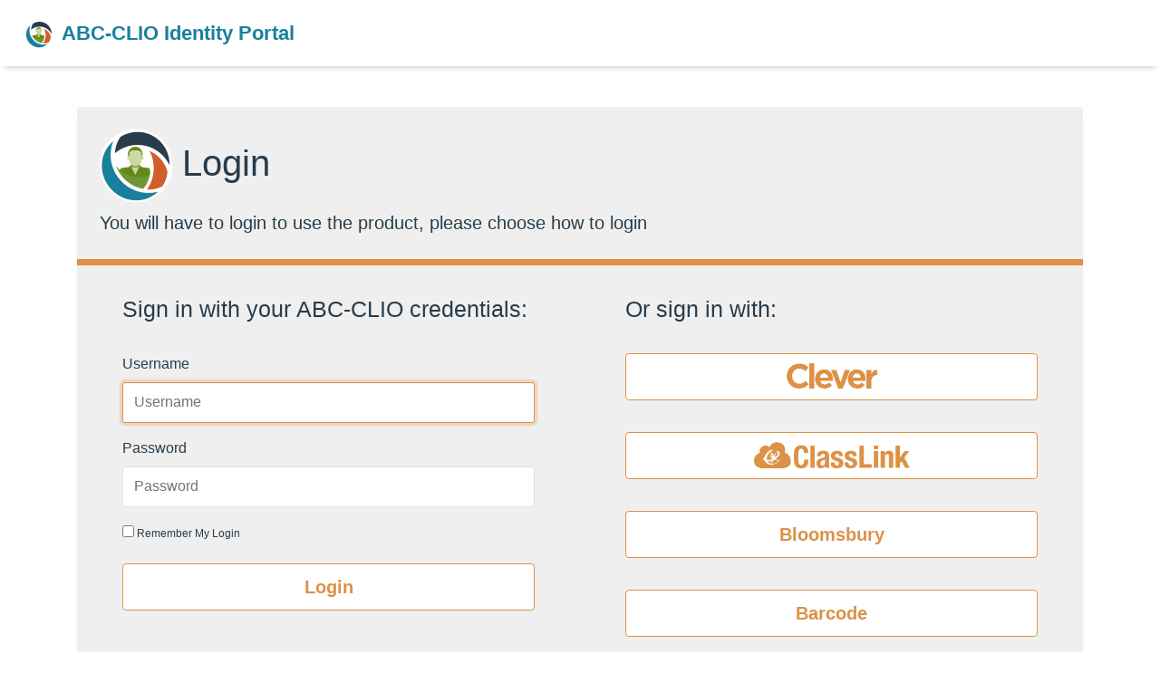

--- FILE ---
content_type: text/html; charset=utf-8
request_url: https://loginsingle.abc-clio.com/Account/Login?ReturnUrl=%2Fconnect%2Fauthorize%2Fcallback%3Fclient_id%3DSolutions%26redirect_uri%3Dhttps%253A%252F%252Fpopculture2.abc-clio.com%252F%26response_type%3Dcode%26scope%3Dopenid%2520abcclio.ir.gem.ssi%2520abcclio.api.gem%2520profile%2520offline_access%2520offline_access%26code_challenge%3DKQwthfdvoEgUZIRW4_q09LpHz-ajGY7yNdmrd_7sgrM%26code_challenge_method%3DS256%26state%3DOpenIdConnect.AuthenticationProperties%253DgXQcVEKwLA3S11BvvWAXQkoci4stgumOlywrPMQ7zliTRAr6o606p5Fkd_iuHGGniXhrgMvr9OVo99WvsyEvqnbE56KZ0HDlVKhnVkplmAuEXKk7EuYv3kxhT4EAxJjqNubUjDrADwmLei4_-dTvHtKxcDduI9W63B62y2rmk2C3cifcEdPeoFb8bdDLG_3tkhXR5PU4Ng9DeySBZir8eobvT1pqaiM2smEbJwm_lmblMvyqsC_9zWN8CMd0mUhUEQatAdyHSE0vpJJxOnMgga7D1Vip_JszAMTN4F2OFB2ioZtofYo-k18C4jOKJysD%26nonce%3D638361130401862739.OTRkOTg3NTAtMGM5Mi00MjYyLWExNDUtNWEyODFmMWEzMjU3MzUzMTlmYmEtZjI0Zi00MjdmLTllYWYtNzZmNDk4NjI1MzE3%26abcReferer%3DmYSnyBwUvK3vI10c4buXEhrvMAcgylLIYnUX8OmmChI%253D%26abcIpAddress%3DSSbVNwMWMNBK8r1tsEy6Ctd49AKYaaOOSV1JbNh3Osg%253D%26abcCustomAuthenticationInfoBox%3Dpontvpp46dE%252FIAmULNQTIHiGZIDB3W3IP8AemmUIim3RGVRDhO%252F%252Fg0H2oK%252FDw81qB5VYAOLqtPG%252FOstp%252B1x881YqiMDVw2FdmLhVMxH9MvZriVLcT9KUy2v5KhcuzWGkcZ3zaqSH6B%252FZfDoJAJOzQGvfwHziKFf3eZKUVR5GzhZJutxjQtCJ%252BaxLOVeAf8re47vjCtxpWKuDhN5sNM4JsT9GdkTPT739oGAPN2vQY7XzVt9MvMLpj3daO%252BLgDEEhb7bqE9vSUwYgmglpjOFlPw%253D%253D%26x-client-SKU%3DID_NET472%26x-client-ver%3D6.27.0.0
body_size: 3296
content:
<!DOCTYPE html><html lang=en><head><meta charset=utf-8><meta http-equiv=X-UA-Compatible content="IE=edge"><meta name=viewport content="width=device-width, initial-scale=1.0"><link rel=apple-touch-icon sizes=180x180 href=/apple-touch-icon.png><link rel=icon type=image/png sizes=32x32 href=/favicon-32x32.png><link rel=icon type=image/png sizes=16x16 href=/favicon-16x16.png><link rel=mask-icon href=/safari-pinned-tab.svg color=#5bbad5><meta name=msapplication-TileColor content=#ffffff><meta name=theme-color content=#ffffff><link rel=manifest href=/manifest.json><title>ABC-CLIO Identity Server</title><link rel=icon type=image/x-icon href=/favicon.ico><link rel="shortcut icon" type=image/x-icon href=/favicon.ico><link rel=stylesheet href=/css/site.min.css><body><div class=nav-page><nav class="navbar navbar-expand-lg navbar-dark bg-dark"> <a href="/"><img src=/icon.png class=icon-banner>ABC-CLIO Identity Portal</a> </nav></div><div class="container body-content"><div class="login-page section-content-container"><div class=lead><h1><img src=/img/IdentityServerIcon2.png> Login</h1>You will have to login to use the product, please choose how to login</div><div class=row><div class="col-md-6 local-signin"><div class="panel panel-default panel-signinwithabcclio"><div class=panel-body><div class=panel-header>Sign in with your ABC-CLIO credentials:</div><form method=post><input type=hidden id=ReturnUrl name=ReturnUrl value="/connect/authorize/callback?client_id=Solutions&amp;redirect_uri=https%3A%2F%2Fpopculture2.abc-clio.com%2F&amp;response_type=code&amp;scope=openid%20abcclio.ir.gem.ssi%20abcclio.api.gem%20profile%20offline_access%20offline_access&amp;code_challenge=KQwthfdvoEgUZIRW4_q09LpHz-ajGY7yNdmrd_7sgrM&amp;code_challenge_method=S256&amp;state=OpenIdConnect.AuthenticationProperties%[base64]&amp;nonce=638361130401862739.OTRkOTg3NTAtMGM5Mi00MjYyLWExNDUtNWEyODFmMWEzMjU3MzUzMTlmYmEtZjI0Zi00MjdmLTllYWYtNzZmNDk4NjI1MzE3&amp;abcReferer=mYSnyBwUvK3vI10c4buXEhrvMAcgylLIYnUX8OmmChI%3D&amp;abcIpAddress=SSbVNwMWMNBK8r1tsEy6Ctd49AKYaaOOSV1JbNh3Osg%3D&amp;abcCustomAuthenticationInfoBox=pontvpp46dE%2FIAmULNQTIHiGZIDB3W3IP8AemmUIim3RGVRDhO%2F%2Fg0H2oK%2FDw81qB5VYAOLqtPG%2FOstp%2B1x881YqiMDVw2FdmLhVMxH9MvZriVLcT9KUy2v5KhcuzWGkcZ3zaqSH6B%2FZfDoJAJOzQGvfwHziKFf3eZKUVR5GzhZJutxjQtCJ%2BaxLOVeAf8re47vjCtxpWKuDhN5sNM4JsT9GdkTPT739oGAPN2vQY7XzVt9MvMLpj3daO%2BLgDEEhb7bqE9vSUwYgmglpjOFlPw%3D%3D&amp;x-client-SKU=ID_NET472&amp;x-client-ver=6.27.0.0"><fieldset><div class=form-group><label for=Username>Username</label> <input class=form-control placeholder=Username autofocus data-val=true data-val-required="The Username field is required." id=Username name=Username></div><div class=form-group><label for=Password>Password</label> <input type=password class=form-control placeholder=Password autocomplete=off data-val=true data-val-required="The Password field is required." id=Password name=Password></div><div class="form-group login-remember"><label for=RememberLogin> <input type=checkbox data-val=true data-val-required="The RememberLogin field is required." id=RememberLogin name=RememberLogin value=true> Remember My Login </label></div><div class=form-group><button class="btn btn-primary" name=button value=login>Login</button></div></fieldset><input name=__RequestVerificationToken type=hidden value=CfDJ8LViM8Mui09HlqsdjAlNSacwwlQydSL8hOuDH26w5cNT0qBxODr_gX-JJHvpkOyqDKZOzYittPimeBvB3nx5jZYl_lF-vZEYOnlaqRdXDwW-X9DF7rMCJ3U-u-PwDyMXjlmzekOdWN3qkGbDesa38JY><input name=RememberLogin type=hidden value=false></form></div></div></div><div class="col-md-6 external-providers"><div class="panel panel-default panel-signinwith"><div class=panel-body><div class=panel-header>Or sign in with:</div><div class=list-inline><div id=clever-login-container><a class="btn btn-default" href="//clever.com/oauth/authorize?response_type=code&amp;redirect_uri=https%3A%2F%2Floginsingle.abc-clio.com%2FAccount%2FOAuthSolutionsListener&amp;client_id=7f41068e5538e0c6109d"></a></div><div id=classlink-login-container><a class="btn btn-default" href="//launchpad.classlink.com/oauth2/v2/auth?scope=openid&amp;redirect_uri=https%3A%2F%2Floginsingle.abc-clio.com%2FAccount%2FOAuthSolutionsListenerClassLink&amp;client_id=c16287071331860944cf813a2de73cc1e8df569596a5&amp;response_type=code"></a></div><div><a class="btn btn-default" href="/External/Challenge?scheme=aad&amp;returnUrl=%2Fconnect%2Fauthorize%2Fcallback%3Fclient_id%3DSolutions%26redirect_uri%3Dhttps%253A%252F%252Fpopculture2.abc-clio.com%252F%26response_type%3Dcode%26scope%3Dopenid%2520abcclio.ir.gem.ssi%2520abcclio.api.gem%2520profile%2520offline_access%2520offline_access%26code_challenge%3DKQwthfdvoEgUZIRW4_q09LpHz-ajGY7yNdmrd_7sgrM%26code_challenge_method%3DS256%26state%3DOpenIdConnect.AuthenticationProperties%[base64]%26nonce%3D638361130401862739.OTRkOTg3NTAtMGM5Mi00MjYyLWExNDUtNWEyODFmMWEzMjU3MzUzMTlmYmEtZjI0Zi00MjdmLTllYWYtNzZmNDk4NjI1MzE3%26abcReferer%3DmYSnyBwUvK3vI10c4buXEhrvMAcgylLIYnUX8OmmChI%253D%26abcIpAddress%3DSSbVNwMWMNBK8r1tsEy6Ctd49AKYaaOOSV1JbNh3Osg%253D%26abcCustomAuthenticationInfoBox%3Dpontvpp46dE%252FIAmULNQTIHiGZIDB3W3IP8AemmUIim3RGVRDhO%252F%252Fg0H2oK%252FDw81qB5VYAOLqtPG%252FOstp%252B1x881YqiMDVw2FdmLhVMxH9MvZriVLcT9KUy2v5KhcuzWGkcZ3zaqSH6B%252FZfDoJAJOzQGvfwHziKFf3eZKUVR5GzhZJutxjQtCJ%252BaxLOVeAf8re47vjCtxpWKuDhN5sNM4JsT9GdkTPT739oGAPN2vQY7XzVt9MvMLpj3daO%252BLgDEEhb7bqE9vSUwYgmglpjOFlPw%253D%253D%26x-client-SKU%3DID_NET472%26x-client-ver%3D6.27.0.0"> Bloomsbury </a></div><div><a class="btn btn-default" href="/Account/BarcodeLogin?returnUrl=%2Fconnect%2Fauthorize%2Fcallback%3Fclient_id%3DSolutions%26redirect_uri%3Dhttps%253A%252F%252Fpopculture2.abc-clio.com%252F%26response_type%3Dcode%26scope%3Dopenid%2520abcclio.ir.gem.ssi%2520abcclio.api.gem%2520profile%2520offline_access%2520offline_access%26code_challenge%3DKQwthfdvoEgUZIRW4_q09LpHz-ajGY7yNdmrd_7sgrM%26code_challenge_method%3DS256%26state%3DOpenIdConnect.AuthenticationProperties%[base64]%26nonce%3D638361130401862739.OTRkOTg3NTAtMGM5Mi00MjYyLWExNDUtNWEyODFmMWEzMjU3MzUzMTlmYmEtZjI0Zi00MjdmLTllYWYtNzZmNDk4NjI1MzE3%26abcReferer%3DmYSnyBwUvK3vI10c4buXEhrvMAcgylLIYnUX8OmmChI%253D%26abcIpAddress%3DSSbVNwMWMNBK8r1tsEy6Ctd49AKYaaOOSV1JbNh3Osg%253D%26abcCustomAuthenticationInfoBox%3Dpontvpp46dE%252FIAmULNQTIHiGZIDB3W3IP8AemmUIim3RGVRDhO%252F%252Fg0H2oK%252FDw81qB5VYAOLqtPG%252FOstp%252B1x881YqiMDVw2FdmLhVMxH9MvZriVLcT9KUy2v5KhcuzWGkcZ3zaqSH6B%252FZfDoJAJOzQGvfwHziKFf3eZKUVR5GzhZJutxjQtCJ%252BaxLOVeAf8re47vjCtxpWKuDhN5sNM4JsT9GdkTPT739oGAPN2vQY7XzVt9MvMLpj3daO%252BLgDEEhb7bqE9vSUwYgmglpjOFlPw%253D%253D%26x-client-SKU%3DID_NET472%26x-client-ver%3D6.27.0.0"> Barcode </a></div></div></div></div></div></div><div class=legal>&#169;2025 Bloomsbury All rights reserved.</div></div></div><script src=/js/script.min.js></script><script>$('select:not(.no-select2)').select2();</script><script>if(window.self!==window.top){$('div.nav-page').hide();window.parent.postMessage({"pageheight":($('body').height()+70)},"*");$(window).resize(function(){window.parent.postMessage({"pageheight":($('body').height()+70)},"*");});}</script><script>$(document).ready(function(){var currentDate=new Date();var startDate=new Date("2023-05-06");var endDate=new Date("2023-05-21");if(currentDate>=startDate&&currentDate<=endDate){$('.container.body-content').prepend("<div id='notification-server-down' style='margin-top: 40px;border: 1px blue solid;padding: 5px 10px;color: #31708f;background-color: #d9edf7;border-color: #bcdff1;font-size: 16px;font-weight: 600;'>On Saturday, May 20th from 9:00 AM PT - 1:00 PM PT, we will perform some database upgrades to keep our products reliable and fast.</br><span style='font-size: 13px;font-weight: 400;'>During the maintenance window, intermittent downtime is expected. We apologize for any inconvenience this may cause.</span></div>");}});</script>